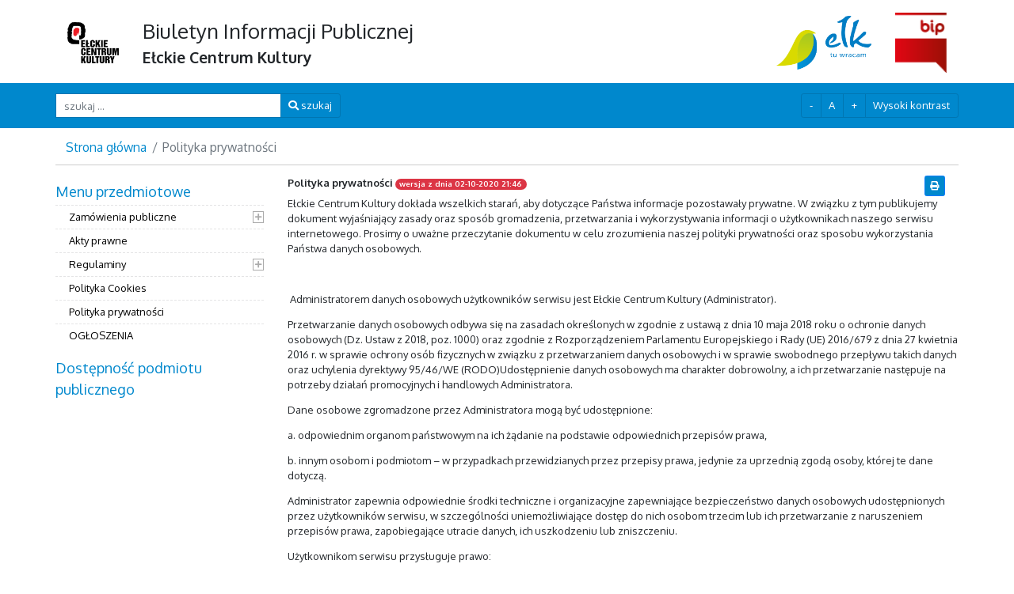

--- FILE ---
content_type: text/html; charset=UTF-8
request_url: https://eck.bip.elk.pl/cms/wersja?id=2&id_wersja=4
body_size: 4620
content:
    <!DOCTYPE html>
    <html lang='pl-PL'>
    <head>
        <meta charset='UTF-8'>
        <meta http-equiv='X-UA-Compatible' content='IE=edge'>
        <meta name='viewport' content='width=device-width, initial-scale=1'>
                <title>Polityka prywatności</title>
        <link rel='icon' type='image/png' href='/img/favicon.ico'/>
        <meta name="csrf-param" content="_csrf">
<meta name="csrf-token" content="rkq55Ahx8ohPax7zazGm_ouwDP2p79chRh-a5BWdG7zDctiGTwC_pX49WrVSSeS85_1PiuSAiBdzbPiHe6tjjw==">

<link href="/assets/be05ee2a/css/bootstrap.css" rel="stylesheet">
<link href="/css/menu.css?1769198479" rel="stylesheet">
<link href="/css/site.css?1769198479" rel="stylesheet">
<link href="//fonts.googleapis.com/css?family=Oxygen:400,300,700&amp;amp;subset=latin,latin-ext" rel="stylesheet">
<link href="/css/font-awesome/css/all.min.css" rel="stylesheet">
<link href="/assets/80409152/css/activeform.min.css" rel="stylesheet">    </head>
    <body>
    
    <div class='container'>
    <header class='py-3'>
        <div class='row flex-nowrap justify-content-between align-items-center'>
            <div class='col-1 pt-1'>
                <a href="/"><img class="w-100" src="/img/logo.png" alt="logo"></a>            </div>
            <div class='col-8 tytul'>
                <div class='tytul_1'>Biuletyn Informacji Publicznej</div>
                <div class='tytul_2'><strong>Ełckie Centrum Kultury</strong></div>
            </div>
            <div class='col-2 pt-1 text-right'>
                <a href="https://www.elk.pl/" target="_blank"><img class="w-75" src="/img/elk_logo.png" alt="logo Ełk"></a>            </div>
            <div class='col-1 pt-1 text-right'>
                <a href="https://www.bip.gov.pl/" target="_blank"><img class="w-100" src="/img/bip_logo.png" alt="logo BIP"></a>            </div>
        </div>
    </header>
</div>

    <div class='container-fluid bg-primary kontener-szukaj no-print'>
    <div class='container p-0 pt-3 pb-3'>
        <form id="w0" class="form-vertical kv-form-bs4" action="/site/szukaj" method="get">        <div class='row'>
            <div class='col-4'>
                <div class='input-group'>
                    <label for='szukaj' class='sr-only'>Wpisz szukaną frazę</label>
                    <input type='text' id='szukaj' class='form-control' placeholder='szukaj ...' aria-label='szukaj ...'
                           aria-describedby='btn-szukaj' name='szukaj'>
                    <div class='input-group-append'>
                        <button class='btn btn-primary' type='submit' id='btn-szukaj'><em class='fa fa-search'></em>
                            szukaj
                        </button>
                    </div>
                </div>
            </div>
            <div class='col-8 text-right'>
                <div id="w5" class="btn-group-md font-resizer btn-group" role="group"><button id="w1" class="btn btn-primary" data-type="minus">-</button>
<button id="w2" class="btn btn-primary" data-type="reset">A</button>
<button id="w3" class="btn btn-primary" data-type="plus">+</button>
<button id="w4" class="btn btn-primary btn-kontrast" data-type="wysoki">Wysoki kontrast</button></div>            </div>
        </div>
        </form>    </div>
</div>

    <div class='container p-0 mt-1 '>
        <nav aria-label="breadcrumb"><ol id="w6" class="breadcrumb"><li class="breadcrumb-item"><a href="/">Strona główna</a></li>
<li class="breadcrumb-item active" aria-current="page">Polityka prywatności</li>
</ol></nav>    </div>

    <div class='container p-0'>
        <div class='row'>
            <div class='col-lg-3'>
<div class='menu-toggle d-xl-none d-lg-none pb-2 pl-2 mb-2 no-print'>
    <span class='text'>Pokaż menu</span>
    <span class='fa fa-bars'></span>
</div>

<ul class="main-menu mt-2" role="menu"><li class="menu-header"><ul role="menu"><li class="menu-header" role="menuitem"><div class="menu-header pb-1">Menu przedmiotowe</div><ul role="menu"><li class="" role="menuitem"><a href="/zamowienia-publiczne">Zamówienia publiczne</a><ul role="menu"><li class="pl-3" role="menuitem"><a href="http://eck.elk.pl/przetargi/">Zamówienia do 30.09.2020</a></li></ul></li><li class="" role="menuitem"><a href="/akty-prawne">Akty prawne</a></li><li class="" role="menuitem"><a href="/5/regulaminy">Regulaminy</a><ul role="menu"><li class="pl-3" role="menuitem"><a href="/13/statut-elckiego-centrum-kultury">Statut Ełckiego Centrum Kultury</a></li><li class="pl-3" role="menuitem"><a href="/16/regulamin-organizacyjny-elckiego-centrum-kultury">Regulamin Organizacyjny Ełckiego Centrum Kultury</a></li></ul></li><li class="" role="menuitem"><a href="/6/polityka-cookies">Polityka Cookies</a></li><li class="" role="menuitem"><a href="/7/polityka-prywatnosci">Polityka prywatności</a></li><li class="" role="menuitem"><a href="/15/ogloszenia">OGŁOSZENIA</a></li></ul></li><li class="menu-header" role="menuitem"><div class="menu-header pb-1">Dostępność podmiotu publicznego</div></li></ul></li></ul></div>
            <div class='col-lg-9'><div class='row'>
    <div class='col-sm-11'>
        <strong>Polityka prywatności</strong> <span class='badge badge-pill badge-danger'>wersja z dnia 02-10-2020 21:46</span>
    </div>
    <div class='col-sm-1'>
        <a class="btn btn-primary btn-sm" href="#" title="drukuj" onclick="return window.print();" data-toggle="tooltip"><em class="fa fa-print"></em></a>    </div>
</div>

<p>Ełckie Centrum Kultury dokłada wszelkich starań, aby dotyczące Państwa informacje pozostawały prywatne. W związku z tym publikujemy dokument wyjaśniający zasady oraz sposób gromadzenia, przetwarzania i wykorzystywania informacji o użytkownikach naszego serwisu internetowego. Prosimy o uważne przeczytanie dokumentu w celu zrozumienia naszej polityki prywatności oraz sposobu wykorzystania Państwa danych osobowych.</p><p><br></p><p>&nbsp;Administratorem danych osobowych użytkowników serwisu jest Ełckie Centrum Kultury (Administrator).</p><p>Przetwarzanie danych osobowych odbywa się na zasadach określonych w zgodnie z ustawą z dnia 10 maja 2018 roku o ochronie danych osobowych (Dz. Ustaw z 2018, poz. 1000) oraz zgodnie z Rozporządzeniem Parlamentu Europejskiego i Rady (UE) 2016/679 z dnia 27 kwietnia 2016 r. w sprawie ochrony osób fizycznych w związku z przetwarzaniem danych osobowych i w sprawie swobodnego przepływu takich danych oraz uchylenia dyrektywy 95/46/WE (RODO)Udostępnienie danych osobowych ma charakter dobrowolny, a ich przetwarzanie następuje na potrzeby działań promocyjnych i handlowych Administratora.</p><p>Dane osobowe zgromadzone przez Administratora mogą być udostępnione:</p><p>a. odpowiednim organom państwowym na ich żądanie na podstawie odpowiednich przepisów prawa,</p><p>b. innym osobom i podmiotom – w przypadkach przewidzianych przez przepisy prawa, jedynie za uprzednią zgodą osoby, której te dane dotyczą.</p><p>Administrator zapewnia odpowiednie środki techniczne i organizacyjne zapewniające bezpieczeństwo danych osobowych udostępnionych przez użytkowników serwisu, w szczególności uniemożliwiające dostęp do nich osobom trzecim lub ich przetwarzanie z naruszeniem przepisów prawa, zapobiegające utracie danych, ich uszkodzeniu lub zniszczeniu.</p><p>Użytkownikom serwisu przysługuje prawo:</p><p>a. dostępu do swoich danych osobowych udostępnionych, prawo dokonywania uzupełnienia, korekt oraz aktualizacji treści danych poprzez kontakt z Administratorem Danych Osobowych:</p><p>Ełckie Centrum Kultury</p><p>ul. Wojska Polskiego 47</p><p>19-300 Ełk</p><p>b. żądania czasowego lub stałego wstrzymania przetwarzania danych osobowych lub ich usunięcia, o ile okazałyby się one niekompletne, nieaktualne, nieprawdziwe lub zebrane z naruszeniem przepisów prawa,</p><p>c. sprzeciwu wobec przetwarzania ich danych osobowych – w przypadkach przewidzianych przepisami prawa – oraz prawo żądania ich usunięcia, gdy staną się one zbędne do realizacji celu, dla którego zostały zebrane.</p><p>Administrator zastrzega sobie prawo do przechowywania uzyskanych za pomocą serwisu informacji tak długo, jak jest to dozwolone ze względów prawnych, regulacyjnych, oraz ze względu na usprawiedliwione cele biznesowe.</p><p>&nbsp;Administrator ma prawo wykorzystywać dane osobowe użytkowników serwisu do celów badań rynkowych oraz dla innych celów marketingowych, pod warunkiem uzyskania zgody od użytkowników serwisów na wykorzystanie danych do celów wskazanych w niniejszym ustępie.</p><p>Użytkownicy serwisu mają prawo żądania udostępnienia kopii ich danych osobowych, które są przetwarzane oraz do sprostowania jakichkolwiek nieścisłości. Prośby o udzielenie informacji należy zgłaszać do Centrum Obsługi Klienta.</p><p>Jakiekolwiek pytania, komentarze, reklamacje lub prośby dotyczące polityki prywatności są mile widziane i powinny być adresowane do sekretariatu Ełckiego Centrum Kultury.</p><p>Informujemy, że mają Państwo również prawo skontaktować się z lub zgłosić reklamację dotyczącą polityki prywatności do Generalnego Inspektora Ochrony Danych Osobowych.</p>
<div class='mt-2'>
    </div></div>
        </div>
    </div>

    <footer>
    <div class='container mt-4 border-top pt-4 border-size-lg'>
        <div class='row'>
                            <div class='col-2'>
                    <h5>Godziny pracy</h5>
                    <p>Poniedziałek - Piątek: 8:00 - 16:00<br><br></p>                </div>
                            <div class='col-2'>
                    <h5>Informacje dodatkowe</h5>
                    <div>Instrukcja korzystania z BIP</div><div>Informacje nieudostępnione</div><div>Ponowne wykorzystywanie informacji sektora publicznego</div><div>Rejestr zmian</div>                </div>
                            <div class='col-2'>
                    <h5>Inne serwisy</h5>
                    <p>Platforma ePUAP<br>Wrota Warmii i Mazur<br>Regionalny Biuletyn Informacji Publicznej<br>Biuletyn Informacji Publicznej<br>Regionalny Program Operacyjny Województwa Warmińsko-Mazurskiego</p>                </div>
                            <div class='col-2'>
                    <h5>Dane Jednostki</h5>
                    <p>ul. Wojska Polskiego 47<br>19-300 Ełk<br>tel: +48 87 621 80 00<br>email: sekretariat@eck.elk.pl</p>                </div>
                            <div class='col-2'>
                    <h5>e-doręczenia</h5>
                    <p><span style="color: rgb(51, 51, 51); font-family: &quot;Open Sans&quot;, Verdana, Arial, Helvetica, sans-serif; font-size: 12px; text-wrap-mode: nowrap; background-color: rgb(250, 250, 250);">Adres&nbsp;do&nbsp;e-Doręczeń:&nbsp;AE:PL-68796-13067-UFFAT-30</span></p>                </div>
                    </div>
    </div>
</footer>

    <script src="/assets/516eae39/jquery.js"></script>
<script src="/assets/88974f13/yii.js"></script>
<script src="/assets/be05ee2a/js/bootstrap.bundle.js"></script>
<script src="/js/navigation.js"></script>
<script src="/js/js.js"></script>
<script src="/assets/88974f13/yii.activeForm.js"></script>
<script src="/assets/80409152/js/activeform.min.js"></script>
<script>jQuery(function ($) {
var $el=jQuery("#w0 .kv-hint-special");if($el.length){$el.each(function(){$(this).activeFieldHint()});}kvBs4InitForm();
jQuery('#w0').yiiActiveForm([], []);
$('.main-menu').createNavigation();
});</script>    </body>
    </html>


--- FILE ---
content_type: text/css
request_url: https://eck.bip.elk.pl/css/menu.css?1769198479
body_size: 2336
content:
.menu-toggle {
    text-align: right;
    cursor: pointer;
    border-bottom: 1px solid #e4e4e5;
    overflow: hidden
}
.menu-toggle > span {
    color:#0088CD;
}
.menu-toggle > span.text {
    float: left;
    font-size: 14px;
}

.main-menu, .main-menu ul {
    margin: 0;
    padding: 0;
    list-style: none
}

.main-menu {
    margin-top: 20px;
    margin-bottom: 4px;
    display: none;
}

@media (min-width: 992px) {
    .main-menu {
        margin-top: 0;
        display: block
    }
}

.main-menu li {
    font-size: 14px;
    position: relative;
    color: #2b79c1
}

.main-menu li > span {
    display: inline-block;
    margin-top: 8px;
}
.main-menu li > span.icon {
    font-size: 0.8em;
    top: 0;
    right: 0;
    position: absolute;
    text-align: right;
    color: #ababab;
    cursor: pointer;
    z-index: 10;
    border: 1px solid #ababab;
    display: inline-block;
    padding: 2px;
    border-width: thin !important;
}


.main-menu li > a, .main-menu li > span.nolink {
    padding: 9px 24px 9px 5px;
    color: inherit;
    text-decoration: none;
    display: block;
    color: #000000 !important;
}

.main-menu li.menu-header {
    margin: 10px 0;
    font-size: 18px;
    color: #0088CD !important;
    border: none
}

.main-menu li.menu-header:first-child {
    margin-top: 0
}

.main-menu li.menu-header + li {
    border: none !important
}

.main-menu li.active, .main-menu li.focus, .main-menu li:hover {
    color: #3a3c3e
}

.main-menu li.current > a {
    font-weight: 700;
    background-color: rgba(0, 0, 0, 0.02) !important;
}

.main-menu li li {
    font-size: 13px;
    color: #3a3c3e
}

.main-menu li li > a, .main-menu li li > span.nolink {
    padding: 5px 38px 5px 17px;
    font-size: 13px;
    font-weight: 400;

    border-top: 1px dashed #e4e4e5;
    border-width: thin;
}

.main-menu li li.active, .main-menu li li.focus, .main-menu li li:hover {
    color: #73777a
}

.main-menu li li li {
    font-size: 12px;
    color: #73777a;
    border-top: none
}

/*.main-menu li li li > a, .main-menu li li li > span.nolink {*/
/*    padding: 3px 38px 3px 27px;*/
/*    font-size: 12px*/
/*}*/

.main-menu li li li:last-child a {
    padding-bottom: 8px
}

.main-menu > li:first-child {
    border-top: none
}

.main-menu ul li a:hover {
    background-color: rgba(0, 0, 0, 0.02) !important;
}

--- FILE ---
content_type: application/javascript; charset=utf-8
request_url: https://eck.bip.elk.pl/js/js.js
body_size: 2559
content:
$(document).ready(function(){
    $('[data-toggle="tooltip"]').tooltip();
});

$('a[data-toggle="tab"]').on('shown.bs.tab', function (e) {
    localStorage.setItem('activeTab', $(e.target).attr('href'));
});

var activeTab = localStorage.getItem('activeTab');
if(activeTab){
    $('.nav-tabs a[href="' + activeTab + '"]').tab('show');
}

$.fn.komunikat = function(rodzaj, tytul, wiadomosc) {
    toastr.options = {
        closeButton: true,
        progressBar: true,
        showMethod: 'slideDown',
        timeOut: 4000,
        positionClass: 'toast-top-center'
    };

    if(rodzaj == 'success') {
        toastr.success(wiadomosc, tytul);
    } else {
        toastr.error(wiadomosc, tytul);
    }
};

//localStorage.clear();

var fontSize = parseInt($('body').css('font-size'));

function setFontSize(size){
    localStorage.setItem('fontsize', parseInt(size));
    $('body').css('font-size', parseInt(size));
    $('.container').css('font-size', parseInt(size));
    $('.main-menu a').css('font-size', parseInt(size));
    $('.main-menu li').css('font-size', parseInt(size));
    $('p').css('font-size', parseInt(size));
    $('p span').css('font-size', parseInt(size));
    $('h5').css('font-size', parseInt(size));
}

// if(!window.localStorage) {
//     return false;
// }

$('.font-resizer').on('click', 'button', function(event) {
    event.preventDefault();

    var type = $(this).attr('data-type');

    if(type != 'kontrast') {
        if (type == 'reset') {
            fontSize = 12;
        }
        if (type == 'minus' && fontSize > 12) {
            fontSize--;
        }
        if (type == 'plus' && fontSize < 24) {
            fontSize++;
        }

        setFontSize(fontSize);
    }
});

if(null !== localStorage.getItem('fontsize')) {
    setFontSize(localStorage.getItem('fontsize'));
}

var stylesLink = $('<link>', {href: '', rel: 'stylesheet'});
stylesLink.appendTo('head');

if (sessionStorage.webstyles) {
    stylesLink.attr('href', sessionStorage.webstyles);
}

$('.btn-kontrast').on('click',function (e) {
    e.preventDefault();

    $.fn.kontrast($(this).attr('data-type'));
});

$.fn.kontrast = function(kontrast) {
    if(kontrast == 'wysoki') {
        $('.btn-kontrast').attr('data-type','normalny');
        sessionStorage.webstyles = '/css/wysoki_kontrast.css';
        stylesLink.attr('href', sessionStorage.webstyles);
    } else {
        $('.btn-kontrast').attr('data-type','wysoki');
        sessionStorage.webstyles = '/css/site.css';
        stylesLink.attr('href', sessionStorage.webstyles);
    }
}


--- FILE ---
content_type: application/javascript; charset=utf-8
request_url: https://eck.bip.elk.pl/js/navigation.js
body_size: 5900
content:
// $(document).ready(function() {
// 	$('.nav').setup_navigation();
// }); 
/*
$(function(){
	$('.nav').setup_navigation();
});
*/


//(function($) {

var keyCodeMap = {
	48:"0", 49:"1", 50:"2", 51:"3", 52:"4", 53:"5", 54:"6", 55:"7", 56:"8", 57:"9", 59:";",
	65:"a", 66:"b", 67:"c", 68:"d", 69:"e", 70:"f", 71:"g", 72:"h", 73:"i", 74:"j", 75:"k", 76:"l",
	77:"m", 78:"n", 79:"o", 80:"p", 81:"q", 82:"r", 83:"s", 84:"t", 85:"u", 86:"v", 87:"w", 88:"x", 89:"y", 90:"z",
	96:"0", 97:"1", 98:"2", 99:"3", 100:"4", 101:"5", 102:"6", 103:"7", 104:"8", 105:"9"
}

$.fn.createNavigation = function(settings) {
	settings = jQuery.extend({
		menuHeadersSelector: '.menu-header',
		focusItemClass: 'focus',
		activeItemClass: 'active',
		iconCloseClass: 'fa-plus',
		iconOpenClass: 'fa-minus',
		mobileToggleSelector: '.menu-toggle',
		mobileBreakPoint: 992
	}, settings);


	// Zarzadzanie Mobilna nawigacja
	//-------------------------------------------------------------------------------
	var menu = $(this);

	if (window.innerWidth >= settings.mobileBreakPoint)
		menu.removeAttr('style');

	$(window).on('resize', function(){
		var attr = menu.attr('style');
		if (window.innerWidth >= settings.mobileBreakPoint && typeof attr !== typeof undefined && attr !== false)
			menu.removeAttr('style');
	});

	$(settings.mobileToggleSelector).on('click', function(event) {
		event.preventDefault();
		var spanText = $(this).find('.text');

		menu.slideToggle('fast', function(){
			spanText.text( spanText.text()=="Pokaż menu"?'Ukryj menu':'Pokaż menu');
		});
	});




	// Dodaj atrybuty do elementow menu
	//--------------------------------------------------------------------------------
	$(this).attr('role', 'menu')

		.find('li').not(settings.menuHeadersSelector).attr('role', 'menuitem')

		.find('ul').attr({ 'aria-hidden': 'true', 'role': 'menu' }).css('display', 'none')

		.parent('li').attr('aria-haspopup', 'true')

		.find('ul a').attr('tabIndex', -1);




	// Dodaj icony do pozycji posiadajacych sub menu
	//-------------------------------------------------------------------------------
	var icon = $('<span class="icon fa '+settings.iconCloseClass+'"></span>');

	$(this).find('li[aria-haspopup=true]').prepend(icon);



	// Otwiera startową pozycję menu
	//-------------------------------------------------------------------------------
	$('li.current')
		.find('>.icon').removeClass(settings.iconCloseClass).addClass(settings.iconOpenClass)
		.parent('li').find('>ul').show().attr('aria-hidden','false')
		.find('> li >a').attr('tabIndex',0);

	$('li.current')
		.parents('li').addClass('active')
		.find('>.icon').removeClass(settings.iconCloseClass).addClass(settings.iconOpenClass)
		.parent('li').find('>ul').show().attr('aria-hidden','false')
		.find('> li >a').attr('tabIndex',0);

	//$('li.current .icon').trigger('click');


	// Obsluga menu za pomoca myszy - klik
	//-------------------------------------------------------------------------------
	$('.icon').on('click', function(event) {

		// Pokaż sub menu i zmień wartości atrybutów
		if( $(this).siblings('ul').attr('aria-hidden')=='true' ) {

			$(this).removeClass(settings.iconCloseClass).addClass(settings.iconOpenClass)

				.parent('li').addClass(settings.activeItemClass)

				.find('> ul').attr('aria-hidden', 'false').slideDown('fast')

				.find('> li > a').attr('tabIndex', 0);


			// Ukryj sub menu i zmień wartości atrybutów
		} else {

			$(this).parent('li').removeClass(settings.activeItemClass)

				.find('.icon').removeClass(settings.iconOpenClass).addClass(settings.iconCloseClass)

				.siblings('ul').attr('aria-hidden', 'true').slideUp('fast')

				.find('li').removeClass(settings.activeItemClass)

				.find('a').attr('tabIndex',-1);
		}
	});



	// Obsluga zdarzenia "Click"
	//-------------------------------------------------------------------------------
	$(this).on('click','a[href="#"]', function(event) {
		event.preventDefault();
	});




	// Obsluga zdarzenia "Focus"
	//-------------------------------------------------------------------------------
	$(this).on('focus','a', function(event) {
		$(this).parent('li').addClass(settings.focusItemClass);
	});




	// Obsluga zdarzenia "Blur"
	//-------------------------------------------------------------------------------
	$(this).on('blur','a', function(event) {
		$(this).parent('li').removeClass(settings.focusItemClass);
	});




	// Obsluga menu za pomoca klawiatury
	//-------------------------------------------------------------------------------
	$(this).on('keydown','a', function(event) {

		var parent_li = $(this).parent('li'),
			next_ul = $(this).next('ul');

		// up arrow
		if(event.keyCode == 38) {
			event.preventDefault();
			if (parent_li.prevAll().find('>a').length > 0) {
				parent_li.prevAll().find('>a').last().focus();
			} else {
				parent_li.nextAll().find('>a').last().focus();
			}

			// down arrow
		} else if(event.keyCode == 40) {
			event.preventDefault();
			// nowy kod tutaj
			if (parent_li.is('.active')) {
				parent_li.find('>ul a').first().focus();
			}
			// koniec nowy kod
			else if (parent_li.nextAll().find('>a').length > 0) {
				parent_li.nextAll().find('>a').first().focus();
			} else {
				parent_li.prevAll().find('>a').first().focus();
			}


			// space
		} else if(event.keyCode == 32) {
			event.preventDefault();
			if ( $(this).attr('href') != '#' ) {
				window.location = $(this).attr('href');
			}

			// enter
		} else if(event.keyCode == 13) {
			event.preventDefault();
			if (next_ul.length > 0) {
				$(this).prev('.icon').click();
				next_ul.find('a').first().focus();
			} else if ( $(this).attr('href') != '#' ) {
				window.location = $(this).attr('href');
			}

			// escape
		} else if(event.keyCode == 27) {
			parent_li.parent('ul').siblings('.icon').click();
			parent_li.parent('ul').siblings('a').focus();
		}
	});

} // end: $.fn


//})(jQuery);